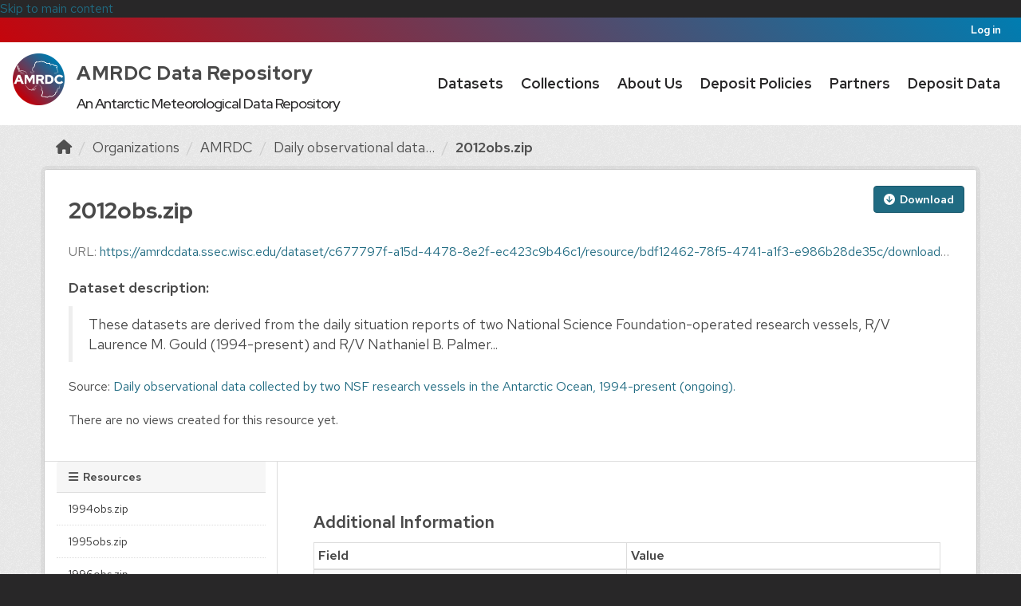

--- FILE ---
content_type: text/html; charset=utf-8
request_url: https://amrdcdata.ssec.wisc.edu/dataset/daily-climatology-data-nsf-research-vessels-antarctic-ocean/resource/bdf12462-78f5-4741-a1f3-e986b28de35c
body_size: 29451
content:
<!DOCTYPE html>
<!--[if IE 9]> <html lang="en" class="ie9"> <![endif]-->
<!--[if gt IE 8]><!--> <html lang="en"  > <!--<![endif]-->
  <head>
    <meta charset="utf-8" />
      <meta name="csrf_field_name" content="_csrf_token" />
      <meta name="_csrf_token" content="ImZiNTIyZjQ1MDE0M2U5ZjY3NDA2MzIzNTJhNWViYzEwZmI4OTJkZTgi.aXDAMw.dtvv_raj25VBSDFnS5D_RlOA2ng" />

      <meta name="generator" content="ckan 2.11.0" />
      <meta name="viewport" content="width=device-width, initial-scale=1.0">
    <title>Daily observational data collected by two NSF research vessels in the Antarctic Ocean, 1994-present (ongoing). - 2012obs.zip - AMRDC Data Repository</title>

    
    <link rel="shortcut icon" href="/base/images/amrdc-favicon.png" />
    
  
      
      
      
    
  


    
    <link href="/webassets/base/4098caea_main.css" rel="stylesheet"/>
<link href="/webassets/ckanext-activity/8dd77216_activity.css" rel="stylesheet"/><style>
        /* Import fonts. */
@import url("https://amrdc.ssec.wisc.edu/fonts/uw-rh/fonts.0.0.1.css");

/* Use fonts. */
body {
  font-family: 'Red Hat Text', sans-serif;
}
#site-title,
.masthead .navigation .nav-pills li,
.page-heading,
article.module .module-content h1,
.nums dd,
.info dt {
  font-family: 'Red Hat Display', sans-serif;
}

body {
  color: #494949;
  font-size: 160%;
}

/* Make CSS and Markdown textareas more suitable editors. */
#field-ckan-site-about,
#field-ckan-site-intro-text,
#field-ckan-site-custom-css {
  font-family: 'SFMono-Regular', 'Consolas', 'Liberation Mono', 'Menlo', monospace;
  min-height: 300px;
}

/* Style media headings. */
.media-overlay .media-heading {
  background-color: white;
  border-radius: 0 0 3px 3px;
  bottom: 0;
  color: #000000;
  font-size: 15px;
  left: 0;
  margin: 0;
  padding: 12px 10px;
  position: absolute;
  right: 0;
  z-index: 1;
}


/*
 * Bar at the very top of the page
 */

.account-masthead {
  background: linear-gradient(45deg, #c5050c, #007db1);
}
.account-masthead .container {
  width: initial;
}
.account-masthead .account ul li {
  border: none;
}
.account-masthead .account ul li a {
  color: white;
}
.account-masthead .account ul li a:hover {
  background-color: #c5050c;
}


/*
 * Main masthead bar that contains the site logo, nav links, and search
 */

.masthead {
  background: white;
  color: #282728;
  font-size: 15px;
}
.masthead .logo img {
  max-height: 75px;
}
.masthead .navbar-collapse {
  padding: 16px 0;
}

.masthead::before,
.masthead::after {
  content: "";
  display: table;
  line-height: 0;
  margin-bottom: 0px;
}

.masthead .navigation .nav-pills li {
  padding: 7px 15px 0px;
}
.masthead .navigation .nav-pills li a {
  border-bottom: 3px solid transparent;
  border-radius: 0;
  color: #282728;
  font-weight: 650;
  font-size: 18px;
  padding: 2px 0 0;
}
.masthead .navigation .nav-pills li a:hover,
.masthead .navigation .nav-pills li a:focus,
.masthead .navigation .nav-pills li.active a {
  border-bottom-color: #c5050c;
  background-color: transparent;
  text-shadow: none;
}

.masthead .nav > li > a,
.masthead .nav > li > a:focus,
.masthead .nav > li > a:hover,
.masthead .nav > .active > a,
.masthead .nav > .active > a:hover,
.masthead .nav > .active > a:focus {
  color: #282728;
}

/* Style the masthead search bar. */
#field-sitewide-search {
  border: 1px solid #646569;
  border-radius: 0;
  font-size: 16px;
  font-weight: normal;
  padding: 8px;
}
.masthead .site-search {
  margin-top: 2px;
  margin-bottom: 2px;
}


/*
 * Hero with search box
 */

.hero {
  background: url("/threetowerscrop.jpg");
  background-size: cover;
  background-repeat: no-repeat;
  background-position: center;
}

/* Change the colors of the "Search Your Data" box.*/
.homepage .module-search .module-content {
  background-color: #c5050c;
  text-size: 90%;
}

.homepage .module-search .module-content .search-input {
  text-size: 90%;
}
.homepage .module-search .tags {
  background-color: #282728;
  text-size: 75%;
}
.homepage .module-search {
  position: absolute;
  left: 50%;
  top: 50%;
  transform: translate(-50%, -50%);
  padding: 0px;
  border: 0px;
  width: 65%;
  height: 50%;
}
.homepage section.featured.media-overlay {
  display: none;
}
[role=main] {
  min-height: 300px;
}
[role="main"]:not(.hero) {
  background: #eee;
}
/* Remove the "box shadow" effect around various boxes on the page. */
.box {
  box-shadow: none;
}
/* Remove the borders around the "Welcome to CKAN" and "Search Your
   Data" boxes. */
.hero .box {
  border: none;
}


/*
 * Footer
 */

.site-footer {
  padding: 36px 0;
}
.site-footer,
body {
  background: #282728;
}
.site-footer::before {
  content: '';
  display: block;
  position: relative;
  top: -36px;
  height: 5px;
  background: linear-gradient(45deg, #c5050c, #007db1);
}
/* The text in the footer. */
.site-footer,
.site-footer label,
.site-footer small {
  color: #adadad;
}
/* The link texts in the footer. */
.site-footer a {
  color: #adadad;
  text-decoration: none;
}
.site-footer a:hover {
  color: #f7f7f7;
}
.site-footer .attribution a img {
  opacity: 0.629;
}
.site-footer .attribution a:hover img {
  opacity: 0.976;
}
.footer-links ul li {
  margin-bottom: 12px;
}

      </style>
    
    
  
  <meta property="og:title" content="Daily observational data collected by two NSF research vessels in the Antarctic Ocean, 1994-present (ongoing). - 2012obs.zip - AMRDC Data Repository">
  <meta property="og:description" content="These datasets are derived from the daily situation reports of two National Science Foundation-operated research vessels, R/V Laurence M. Gould (1994-present) and R/V Nathaniel B. Palmer...">


  </head>

  
  <body data-site-root="https://amrdcdata.ssec.wisc.edu/" data-locale-root="https://amrdcdata.ssec.wisc.edu/" >

    
    <div class="visually-hidden-focusable"><a href="#content">Skip to main content</a></div>
  

  
    <style>
	#navigation {
		width: auto;
	}
	.masthead .navigation .nav-pills li {
		padding: 10px;
	}
	#main-logo { padding-top: 4px; }
	#content-desktop {display: block;}
	#content-mobile {display: none;}
	@media screen and (max-width: 1045px) {

		#content-desktop {display: none;}
		#content-mobile {display: block; float:left;}

	}
</style>

 
<header class="account-masthead">
  <div class="container">
     
    <nav class="account not-authed" aria-label="Account">
      <ul class="list-unstyled">
        
        <li><a href="/user/login">Log in</a></li>
         
      </ul>
    </nav>
     
  </div>

</header>

<header class="navbar navbar-static-top masthead">
  <div id="navigation" class="container">
      
    <nav class="navbar navbar-expand-lg navbar-light">
      <hgroup class="header-text-logo navbar-left">

      
      

    <div class="amrdclogo" id="content-desktop">
      <h1 id="site-title" class="uw-site-title uw-dark-gray-title ">
          <div style="display:inline-flex;">
                  <div><img src="https://amrdcdata.ssec.wisc.edu/amrdclogo.png" height=65 width=65></div>
                  <div>
                          <a href="https://amrdcdata.ssec.wisc.edu/" style="padding: 0px 0px 0px 15px; color: #494949; font-size: 24px; line-height: 2; font-weight: 725; letter-spacing:.5px; text-decoration: none;" rel="home">AMRDC Data Repository</a>
                          <br>
                          <div style="padding: 0px 0px 0px 15px; font-size: 18px; font-weight: 450;text-align: center;">
                                  An Antarctic Meteorological Data Repository
                          </div>
                  </div>
          </div>                       
      </h1>
    </div>
    <div id="content-mobile">
      <h1 id="site-title" class="uw-site-title uw-dark-gray-title ">
        <a href="https://amrdcdata.ssec.wisc.edu/" style="padding: 0px 0px 0px 15px; color: #494949; font-size: 32px; line-height: 2; font-weight: 725; letter-spacing:.5px; text-decoration: none;" rel="home"><img src="https://amrdcdata.ssec.wisc.edu/amrdclogo.png" height=65 width=65></a>
      </h1>
    </div>
      
      
       </hgroup>
      <div class="main-navbar collapse navbar-collapse" id="main-navigation-toggle">
	<nav class="section navigation">
        <ul class="nav nav-pills">
          
            
              
              

              <li><a href="/dataset/">Datasets</a></li><li><a href="/group/">Collections</a></li><li><a href="/about">About Us</a></li><li><a href="/pages/deposit">Deposit Policies</a></li><li><a href="/pages/resources">Partners</a></li><li><a href="/pages/submit-data">Deposit Data</a></li>
            
          
        </ul>
	</nav>
      </div>
    </nav>
</header>


  
    <div class="main">
      <div id="content" class="container">
        
          
            <div class="flash-messages">
              
                
              
            </div>
          

          
            <div class="toolbar" role="navigation" aria-label="Breadcrumb">
              
                
                  <ol class="breadcrumb">
                    
<li class="home"><a href="/" aria-label="Home"><i class="fa fa-home"></i><span> Home</span></a></li>
                    
  
  
    
    
      
      
      <li><a href="/organization/">Organizations</a></li>
      <li><a href="/organization/amrdc" title="AMRDC">AMRDC</a></li>
    
    
    <li><a href="/dataset/daily-climatology-data-nsf-research-vessels-antarctic-ocean" title="Daily observational data collected by two NSF research vessels in the Antarctic Ocean, 1994-present (ongoing).">Daily observational data...</a></li>
  

  <li class="active"><a href="" title="2012obs.zip">2012obs.zip</a></li>

                  </ol>
                
              
            </div>
          

          <div class="row wrapper">
            
            
  
    <section class="module module-resource" role="complementary">
      
      <div class="module-content">
        <div class="actions">
          
            <ul class="d-flex flex-wrap gap-1 justify-content-end">
              
                
                  
                
            
              <li>
                <div class="btn-group">
                <a class="btn btn-primary resource-url-analytics" href="https://amrdcdata.ssec.wisc.edu/dataset/c677797f-a15d-4478-8e2f-ec423c9b46c1/resource/bdf12462-78f5-4741-a1f3-e986b28de35c/download/2012obs.zip">
                  
                    <i class="fa fa-arrow-circle-down"></i> Download
                  
                </a>
                
                </div>
              </li>
            
            
          </ul>
          
        </div>
        
          <h1 class="page-heading" title="2012obs.zip">2012obs.zip</h1>
          
            
              <p class="text-muted ellipsis">URL: <a class="resource-url-analytics" href="https://amrdcdata.ssec.wisc.edu/dataset/c677797f-a15d-4478-8e2f-ec423c9b46c1/resource/bdf12462-78f5-4741-a1f3-e986b28de35c/download/2012obs.zip" title="https://amrdcdata.ssec.wisc.edu/dataset/c677797f-a15d-4478-8e2f-ec423c9b46c1/resource/bdf12462-78f5-4741-a1f3-e986b28de35c/download/2012obs.zip">https://amrdcdata.ssec.wisc.edu/dataset/c677797f-a15d-4478-8e2f-ec423c9b46c1/resource/bdf12462-78f5-4741-a1f3-e986b28de35c/download/2012obs.zip</a></p>
            
          
          <div class="prose notes" property="rdfs:label">
            
            
              <h3>Dataset description:</h3>
              <blockquote>These datasets are derived from the daily situation reports of two National Science Foundation-operated research vessels, R/V Laurence M. Gould (1994-present) and R/V Nathaniel B. Palmer...</blockquote>
              <p>Source: <a href="/dataset/daily-climatology-data-nsf-research-vessels-antarctic-ocean">Daily observational data collected by two NSF research vessels in the Antarctic Ocean, 1994-present (ongoing).</a><p>
            
          </div>
        
      
      
        
          
        
          
            <div class="resource-view">
              
                
                <div class="data-viewer-info">
                  <p>There are no views created for this resource yet.</p>
                  
                </div>
              
            </div>
          
        </div>
      
      
      
    </section>
  


            
              <aside class="secondary col-md-3">
                
                

  
    







  
    <section class="module module-narrow resources">
      
        
          <h2 class="module-heading"><i class="fa fa-bars"></i> Resources</h2>
        
        
  
    
          <ul class="list-unstyled nav nav-simple">
            
              
              
                <li class="nav-item">
                  <a href="/dataset/daily-climatology-data-nsf-research-vessels-antarctic-ocean/resource/206f6337-e884-412b-a8c2-1d000b572897" title="1994obs.zip">1994obs.zip</a>
                </li>
              
            
              
              
                <li class="nav-item">
                  <a href="/dataset/daily-climatology-data-nsf-research-vessels-antarctic-ocean/resource/a37e3057-b015-40b0-a52d-250964273d0a" title="1995obs.zip">1995obs.zip</a>
                </li>
              
            
              
              
                <li class="nav-item">
                  <a href="/dataset/daily-climatology-data-nsf-research-vessels-antarctic-ocean/resource/70f51f4f-88df-4f42-892b-5f09e3e37959" title="1996obs.zip">1996obs.zip</a>
                </li>
              
            
              
              
                <li class="nav-item">
                  <a href="/dataset/daily-climatology-data-nsf-research-vessels-antarctic-ocean/resource/2cacdd48-67d8-4f78-9474-54fcf0c9678e" title="1997obs.zip">1997obs.zip</a>
                </li>
              
            
              
              
                <li class="nav-item">
                  <a href="/dataset/daily-climatology-data-nsf-research-vessels-antarctic-ocean/resource/79d762ae-77c2-4235-a51a-3561391dc292" title="1998obs.zip">1998obs.zip</a>
                </li>
              
            
              
              
                <li class="nav-item">
                  <a href="/dataset/daily-climatology-data-nsf-research-vessels-antarctic-ocean/resource/6571b3cb-8b1d-4ea8-a609-a5e227aa817c" title="1999obs.zip">1999obs.zip</a>
                </li>
              
            
              
              
                <li class="nav-item">
                  <a href="/dataset/daily-climatology-data-nsf-research-vessels-antarctic-ocean/resource/0a61693d-36b0-4403-b8c8-3024a8a5fd29" title="2000obs.zip">2000obs.zip</a>
                </li>
              
            
              
              
                <li class="nav-item">
                  <a href="/dataset/daily-climatology-data-nsf-research-vessels-antarctic-ocean/resource/78c6064f-f349-4997-8039-18ab0ca5c837" title="2001obs.zip">2001obs.zip</a>
                </li>
              
            
              
              
                <li class="nav-item">
                  <a href="/dataset/daily-climatology-data-nsf-research-vessels-antarctic-ocean/resource/84183bf6-4851-42db-b04a-6fd1a9249d49" title="2002obs.zip">2002obs.zip</a>
                </li>
              
            
              
              
                <li class="nav-item">
                  <a href="/dataset/daily-climatology-data-nsf-research-vessels-antarctic-ocean/resource/81a1652d-83da-45f5-afbd-6aeed7f4bfba" title="2003obs.zip">2003obs.zip</a>
                </li>
              
            
              
              
                <li class="nav-item">
                  <a href="/dataset/daily-climatology-data-nsf-research-vessels-antarctic-ocean/resource/4a687506-0ab6-4691-95b6-a3a42569126b" title="2004obs.zip">2004obs.zip</a>
                </li>
              
            
              
              
                <li class="nav-item">
                  <a href="/dataset/daily-climatology-data-nsf-research-vessels-antarctic-ocean/resource/46c58eb6-f8ca-44a6-891c-69d06d77b590" title="2005obs.zip">2005obs.zip</a>
                </li>
              
            
              
              
                <li class="nav-item">
                  <a href="/dataset/daily-climatology-data-nsf-research-vessels-antarctic-ocean/resource/78228b0f-47aa-4874-92e1-44f157dc0f92" title="2006obs.zip">2006obs.zip</a>
                </li>
              
            
              
              
                <li class="nav-item">
                  <a href="/dataset/daily-climatology-data-nsf-research-vessels-antarctic-ocean/resource/0a178634-227a-478c-ba6b-663c91bb794d" title="2007obs.zip">2007obs.zip</a>
                </li>
              
            
              
              
                <li class="nav-item">
                  <a href="/dataset/daily-climatology-data-nsf-research-vessels-antarctic-ocean/resource/7440a7e7-aa26-4f11-9b63-5361bd7a884c" title="2008obs.zip">2008obs.zip</a>
                </li>
              
            
              
              
                <li class="nav-item">
                  <a href="/dataset/daily-climatology-data-nsf-research-vessels-antarctic-ocean/resource/71186bf3-3b05-4aff-95b5-0e0bdf284837" title="2009obs.zip">2009obs.zip</a>
                </li>
              
            
              
              
                <li class="nav-item">
                  <a href="/dataset/daily-climatology-data-nsf-research-vessels-antarctic-ocean/resource/b1d596c2-2c5e-474a-81d3-fc260b7c0ae6" title="2010obs.zip">2010obs.zip</a>
                </li>
              
            
              
              
                <li class="nav-item">
                  <a href="/dataset/daily-climatology-data-nsf-research-vessels-antarctic-ocean/resource/b8609cfb-eef1-4f6c-853f-b27e05bf9d0b" title="2011obs.zip">2011obs.zip</a>
                </li>
              
            
              
              
                <li class="nav-item active">
                  <a href="#" title="2012obs.zip">2012obs.zip</a>
                </li>
              
            
              
              
                <li class="nav-item">
                  <a href="/dataset/daily-climatology-data-nsf-research-vessels-antarctic-ocean/resource/988307d4-ba3a-4ae3-b0c5-ee5677ce4bbb" title="2013obs.zip">2013obs.zip</a>
                </li>
              
            
              
              
                <li class="nav-item">
                  <a href="/dataset/daily-climatology-data-nsf-research-vessels-antarctic-ocean/resource/3d89e32b-0855-453a-9727-d32585a69118" title="2014obs.zip">2014obs.zip</a>
                </li>
              
            
              
              
                <li class="nav-item">
                  <a href="/dataset/daily-climatology-data-nsf-research-vessels-antarctic-ocean/resource/9a62f8d4-cfcb-48dd-a13c-3769e4903671" title="2015obs.zip">2015obs.zip</a>
                </li>
              
            
              
              
                <li class="nav-item">
                  <a href="/dataset/daily-climatology-data-nsf-research-vessels-antarctic-ocean/resource/c6be051b-c44a-487f-862d-a2250f13742d" title="2016obs.zip">2016obs.zip</a>
                </li>
              
            
              
              
                <li class="nav-item">
                  <a href="/dataset/daily-climatology-data-nsf-research-vessels-antarctic-ocean/resource/9d92246e-188b-4374-b45e-b76f419eb100" title="2017obs.zip">2017obs.zip</a>
                </li>
              
            
              
              
                <li class="nav-item">
                  <a href="/dataset/daily-climatology-data-nsf-research-vessels-antarctic-ocean/resource/304369cb-7ad1-48d6-9ece-1de401b1a403" title="2018obs.zip">2018obs.zip</a>
                </li>
              
            
              
              
                <li class="nav-item">
                  <a href="/dataset/daily-climatology-data-nsf-research-vessels-antarctic-ocean/resource/6be49ff3-5144-4a91-8856-ba7cd21b463f" title="2019obs.zip">2019obs.zip</a>
                </li>
              
            
              
              
                <li class="nav-item">
                  <a href="/dataset/daily-climatology-data-nsf-research-vessels-antarctic-ocean/resource/039969f1-e071-4fb1-83ac-556a31ddcdf6" title="2020obs.zip">2020obs.zip</a>
                </li>
              
            
              
              
                <li class="nav-item">
                  <a href="/dataset/daily-climatology-data-nsf-research-vessels-antarctic-ocean/resource/5f00cbdf-1acc-480d-816c-efb85817dac8" title="2021obs.zip">2021obs.zip</a>
                </li>
              
            
              
              
                <li class="nav-item">
                  <a href="/dataset/daily-climatology-data-nsf-research-vessels-antarctic-ocean/resource/1a81e188-b8de-4f93-a202-52952fa1a005" title="2022obs.zip">2022obs.zip</a>
                </li>
              
            
              
              
                <li class="nav-item">
                  <a href="/dataset/daily-climatology-data-nsf-research-vessels-antarctic-ocean/resource/70825f7a-51b3-4f52-ae8b-99864d13e855" title="2023obs.zip">2023obs.zip</a>
                </li>
              
            
              
              
                <li class="nav-item">
                  <a href="/dataset/daily-climatology-data-nsf-research-vessels-antarctic-ocean/resource/4868cfe8-d515-4565-ad2c-9e7fe16a0a71" title="2024obs.zip">2024obs.zip</a>
                </li>
              
            
              
              
                <li class="nav-item">
                  <a href="/dataset/daily-climatology-data-nsf-research-vessels-antarctic-ocean/resource/34b33c0f-c025-4540-accb-b3eadd659604" title="2025obs.zip">2025obs.zip</a>
                </li>
              
            
          </ul>
        
  

      
    </section>
  



  

  
    

  <section class="module module-narrow social">
    
      <h2 class="module-heading"><i class="fa fa-share-square"></i> Social</h2>
    
    
      <ul class="nav nav-simple">
        <li class="nav-item"><a href="https://twitter.com/share?url=https://amrdcdata.ssec.wisc.edu/dataset/daily-climatology-data-nsf-research-vessels-antarctic-ocean/resource/bdf12462-78f5-4741-a1f3-e986b28de35c" target="_blank"><i class="fa-brands fa-twitter-square"></i> Twitter</a></li>
        <li class="nav-item"><a href="https://www.facebook.com/sharer.php?u=https://amrdcdata.ssec.wisc.edu/dataset/daily-climatology-data-nsf-research-vessels-antarctic-ocean/resource/bdf12462-78f5-4741-a1f3-e986b28de35c" target="_blank"><i class="fa-brands fa-facebook-square"></i> Facebook</a></li>
      </ul>
    
  </section>

  

              </aside>
            

            
              <div class="primary col-md-9 col-xs-12" role="main" style="background-color: white;">
                
                
  
    
      <section class="module">
        
        <div class="module-content">
          <h2>Additional Information</h2>
          <table class="table table-striped table-bordered table-condensed" data-module="table-toggle-more">
            <thead>
              <tr>
                <th scope="col">Field</th>
                <th scope="col">Value</th>
              </tr>
            </thead>
            <tbody>
              <tr>
                <th scope="row">Data last updated</th>
                <td>December 21, 2023</td>
              </tr>
              <tr>
                <th scope="row">Metadata last updated</th>
                <td>December 21, 2023</td>
              </tr>
              <tr>
                <th scope="row">Created</th>
                <td>unknown</td>
              </tr>
              <tr>
                <th scope="row">Format</th>
                <td>ZIP</td>
              </tr>
              <tr>
                <th scope="row">License</th>
                <td>


  
    
  
    <a href="http://www.opendefinition.org/licenses/cc-by" rel="dc:rights">Creative Commons Attribution</a>
  

  
</td>
              </tr>
              
                
                  <tr class="toggle-more"><th scope="row">Created</th><td>2 years ago</td></tr>
                
              
                
                  <tr class="toggle-more"><th scope="row">Media type</th><td>application/zip</td></tr>
                
              
                
                  <tr class="toggle-more"><th scope="row">Size</th><td>58,531</td></tr>
                
              
                
              
                
                  <tr class="toggle-more"><th scope="row">Has views</th><td>False</td></tr>
                
              
                
                  <tr class="toggle-more"><th scope="row">Id</th><td>bdf12462-78f5-4741-a1f3-e986b28de35c</td></tr>
                
              
                
              
                
              
                
                  <tr class="toggle-more"><th scope="row">Package id</th><td>c677797f-a15d-4478-8e2f-ec423c9b46c1</td></tr>
                
              
                
                  <tr class="toggle-more"><th scope="row">Position</th><td>18</td></tr>
                
              
                
                  <tr class="toggle-more"><th scope="row">State</th><td>active</td></tr>
                
              
                
                  <tr class="toggle-more"><th scope="row">Url type</th><td>upload</td></tr>
                
              
            </tbody>
          </table>
        </div>
        
      </section>
    
  

              </div>
            
          </div>
        
      </div>
    </div>
  
    <style>

	#footcontent-desktop {display: inline-block; align: right;}
	#footcontent-mobile {display: none;}

	@media screen and (max-width: 1199px) {

		#footcontent-desktop {display: none;}
		#footcontent-mobile {display: block; float: right;}

	}
	#nsf_acknowledgement {
		  width: 70%;
  		  height: fit-content;
  		  background-color: #D3D3D3;
  		  color: black;
		  border: 2px solid white;
  		  padding-top: 16px;
		  padding: 10px;
		  margin: auto;
		  font-size: 14px;
		  text-align: center;
	}
</style>
<footer class="site-footer">
  <div class="container">
    
    <div class="row">
      <div class="col-md-8 footer-links" style="display: inline-block; padding-right: 1px">
          <ul class="list-unstyled">
              
              <li><a href="http://docs.ckan.org/en/2.11/api/">API Guide</a></li>
              <li><a href="https://amrdcdata.ssec.wisc.edu/pages/privacy">Privacy Policy</a></li>
              <li><a href="https://amrdcdata.ssec.wisc.edu/about#contact">Contact Us</a></li>
              <li><a href="https://amrdc.ssec.wisc.edu/">AMRDC Home</a></li>
          </ul>
      </div>
      <div class="col-md-4 attribution" id="footcontent-desktop">
        
	<p><a href="http://www.wisc.edu"><img src="/uwmadison.png" alt="University of Wisconsin-Madison" width="130" height="85" style="padding-right: 8px" /></a> <a href="http://madisoncollege.edu"><img src="/madisoncollege.png" alt="Madison Area Technical College" width="130" height="72" style="padding-right: 8px"  /></a> <a href="https://www.nsf.gov"><img src="/nsf_logo.png" alt="National Science Foundation" width="80" height="80" /></a></p>
      </div>
      <div id="footcontent-mobile">
        <p><a href="http://www.wisc.edu"><img src="/uwmadison.png" alt="University of Wisconsin-Madison" width="65" height="42" style="padding-left: 1px; padding-right: 5px" /></a> <a href="http://madisoncollege.edu"><img src="/madisoncollege.png" alt="Madison Area Technical College" width="65" height="36" style="padding-right: 5px"  /></a> <a href="https://www.nsf.gov"><img src="/nsf_logo.png" alt="National Science Foundation" width="40" height="40" /></a></p>
      </div>
       
    </div>
    
  </div>
  <div id="nsf_acknowledgement">
<p>This material is based upon work supported by the National Science Foundation under Award Nos. 1951720 and 1951603.</p>
<p>Any opinions, findings and conclusions or recommendations expressed in this material are those of the author(s) and do not necessarily reflect the views of the National Science Foundation.</p>
  </div>

  
    
  
</footer>
  
  
  
  
  
    

  

    
    <link href="/webassets/vendor/f3b8236b_select2.css" rel="stylesheet"/>
<link href="/webassets/vendor/53df638c_fontawesome.css" rel="stylesheet"/>
    <script src="/webassets/vendor/240e5086_jquery.js" type="text/javascript"></script>
<script src="/webassets/vendor/90dbb6bf_vendor.js" type="text/javascript"></script>
<script src="/webassets/vendor/6d1ad7e6_bootstrap.js" type="text/javascript"></script>
<script src="/webassets/vendor/529a0eb7_htmx.js" type="text/javascript"></script>
<script src="/webassets/base/a65ea3a0_main.js" type="text/javascript"></script>
<script src="/webassets/base/b1def42f_ckan.js" type="text/javascript"></script>
<script src="/webassets/activity/0fdb5ee0_activity.js" type="text/javascript"></script>
  </body>
</html>